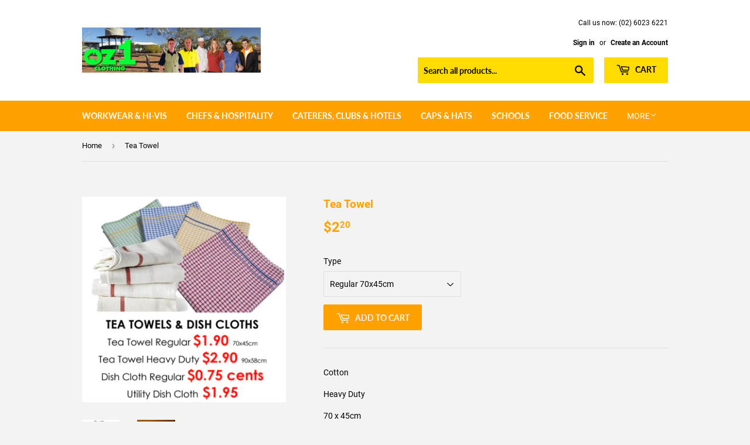

--- FILE ---
content_type: text/html; charset=utf-8
request_url: https://www.oz1.com.au/products/teatowel
body_size: 13909
content:
<!doctype html>
<!--[if lt IE 7]><html class="no-js lt-ie9 lt-ie8 lt-ie7" lang="en"> <![endif]-->
<!--[if IE 7]><html class="no-js lt-ie9 lt-ie8" lang="en"> <![endif]-->
<!--[if IE 8]><html class="no-js lt-ie9" lang="en"> <![endif]-->
<!--[if IE 9 ]><html class="ie9 no-js"> <![endif]-->
<!--[if (gt IE 9)|!(IE)]><!--> <html class="no-touch no-js"> <!--<![endif]-->
<head>
  <script>(function(H){H.className=H.className.replace(/\bno-js\b/,'js')})(document.documentElement)</script>
  <!-- Basic page needs ================================================== -->
  <meta charset="utf-8">
  <meta http-equiv="X-UA-Compatible" content="IE=edge,chrome=1">

  
  <link rel="shortcut icon" href="//www.oz1.com.au/cdn/shop/files/favicon_32x32.png?v=1613689045" type="image/png" />
  

  <!-- Title and description ================================================== -->
  <title>
  Tea Towel &ndash; Oz1 Clothing
  </title>

  
    <meta name="description" content="Cotton Heavy Duty 70 x 45cm Red/Blue Stripe">
  

  <!-- Product meta ================================================== -->
  <!-- /snippets/social-meta-tags.liquid -->




<meta property="og:site_name" content="Oz1 Clothing">
<meta property="og:url" content="https://www.oz1.com.au/products/teatowel">
<meta property="og:title" content="Tea Towel">
<meta property="og:type" content="product">
<meta property="og:description" content="Cotton Heavy Duty 70 x 45cm Red/Blue Stripe">

  <meta property="og:price:amount" content="0.85">
  <meta property="og:price:currency" content="AUD">

<meta property="og:image" content="http://www.oz1.com.au/cdn/shop/products/tea_1200x1200.png?v=1579354496"><meta property="og:image" content="http://www.oz1.com.au/cdn/shop/products/207_1200x1200.jpg?v=1579354496">
<meta property="og:image:secure_url" content="https://www.oz1.com.au/cdn/shop/products/tea_1200x1200.png?v=1579354496"><meta property="og:image:secure_url" content="https://www.oz1.com.au/cdn/shop/products/207_1200x1200.jpg?v=1579354496">


<meta name="twitter:card" content="summary_large_image">
<meta name="twitter:title" content="Tea Towel">
<meta name="twitter:description" content="Cotton Heavy Duty 70 x 45cm Red/Blue Stripe">


  <!-- Helpers ================================================== -->
  <link rel="canonical" href="https://www.oz1.com.au/products/teatowel">
  <meta name="viewport" content="width=device-width,initial-scale=1">

  <!-- CSS ================================================== -->
  <link href="//www.oz1.com.au/cdn/shop/t/4/assets/theme.scss.css?v=93553311221285734271736157580" rel="stylesheet" type="text/css" media="all" />

  <!-- Header hook for plugins ================================================== -->
  <script>window.performance && window.performance.mark && window.performance.mark('shopify.content_for_header.start');</script><meta id="shopify-digital-wallet" name="shopify-digital-wallet" content="/4635459699/digital_wallets/dialog">
<link rel="alternate" type="application/json+oembed" href="https://www.oz1.com.au/products/teatowel.oembed">
<script async="async" src="/checkouts/internal/preloads.js?locale=en-AU"></script>
<script id="shopify-features" type="application/json">{"accessToken":"54a85aa75a2a8394e2af06a91f7767ec","betas":["rich-media-storefront-analytics"],"domain":"www.oz1.com.au","predictiveSearch":true,"shopId":4635459699,"locale":"en"}</script>
<script>var Shopify = Shopify || {};
Shopify.shop = "oz1-clothing.myshopify.com";
Shopify.locale = "en";
Shopify.currency = {"active":"AUD","rate":"1.0"};
Shopify.country = "AU";
Shopify.theme = {"name":"Supply","id":20904706163,"schema_name":"Supply","schema_version":"5.0.0","theme_store_id":679,"role":"main"};
Shopify.theme.handle = "null";
Shopify.theme.style = {"id":null,"handle":null};
Shopify.cdnHost = "www.oz1.com.au/cdn";
Shopify.routes = Shopify.routes || {};
Shopify.routes.root = "/";</script>
<script type="module">!function(o){(o.Shopify=o.Shopify||{}).modules=!0}(window);</script>
<script>!function(o){function n(){var o=[];function n(){o.push(Array.prototype.slice.apply(arguments))}return n.q=o,n}var t=o.Shopify=o.Shopify||{};t.loadFeatures=n(),t.autoloadFeatures=n()}(window);</script>
<script id="shop-js-analytics" type="application/json">{"pageType":"product"}</script>
<script defer="defer" async type="module" src="//www.oz1.com.au/cdn/shopifycloud/shop-js/modules/v2/client.init-shop-cart-sync_BT-GjEfc.en.esm.js"></script>
<script defer="defer" async type="module" src="//www.oz1.com.au/cdn/shopifycloud/shop-js/modules/v2/chunk.common_D58fp_Oc.esm.js"></script>
<script defer="defer" async type="module" src="//www.oz1.com.au/cdn/shopifycloud/shop-js/modules/v2/chunk.modal_xMitdFEc.esm.js"></script>
<script type="module">
  await import("//www.oz1.com.au/cdn/shopifycloud/shop-js/modules/v2/client.init-shop-cart-sync_BT-GjEfc.en.esm.js");
await import("//www.oz1.com.au/cdn/shopifycloud/shop-js/modules/v2/chunk.common_D58fp_Oc.esm.js");
await import("//www.oz1.com.au/cdn/shopifycloud/shop-js/modules/v2/chunk.modal_xMitdFEc.esm.js");

  window.Shopify.SignInWithShop?.initShopCartSync?.({"fedCMEnabled":true,"windoidEnabled":true});

</script>
<script>(function() {
  var isLoaded = false;
  function asyncLoad() {
    if (isLoaded) return;
    isLoaded = true;
    var urls = ["https:\/\/cdn.hextom.com\/js\/quickannouncementbar.js?shop=oz1-clothing.myshopify.com"];
    for (var i = 0; i < urls.length; i++) {
      var s = document.createElement('script');
      s.type = 'text/javascript';
      s.async = true;
      s.src = urls[i];
      var x = document.getElementsByTagName('script')[0];
      x.parentNode.insertBefore(s, x);
    }
  };
  if(window.attachEvent) {
    window.attachEvent('onload', asyncLoad);
  } else {
    window.addEventListener('load', asyncLoad, false);
  }
})();</script>
<script id="__st">var __st={"a":4635459699,"offset":39600,"reqid":"0a6fa507-602c-460c-ab22-d81299f4fa38-1769080455","pageurl":"www.oz1.com.au\/products\/teatowel","u":"0cb021b84a8b","p":"product","rtyp":"product","rid":948641529971};</script>
<script>window.ShopifyPaypalV4VisibilityTracking = true;</script>
<script id="captcha-bootstrap">!function(){'use strict';const t='contact',e='account',n='new_comment',o=[[t,t],['blogs',n],['comments',n],[t,'customer']],c=[[e,'customer_login'],[e,'guest_login'],[e,'recover_customer_password'],[e,'create_customer']],r=t=>t.map((([t,e])=>`form[action*='/${t}']:not([data-nocaptcha='true']) input[name='form_type'][value='${e}']`)).join(','),a=t=>()=>t?[...document.querySelectorAll(t)].map((t=>t.form)):[];function s(){const t=[...o],e=r(t);return a(e)}const i='password',u='form_key',d=['recaptcha-v3-token','g-recaptcha-response','h-captcha-response',i],f=()=>{try{return window.sessionStorage}catch{return}},m='__shopify_v',_=t=>t.elements[u];function p(t,e,n=!1){try{const o=window.sessionStorage,c=JSON.parse(o.getItem(e)),{data:r}=function(t){const{data:e,action:n}=t;return t[m]||n?{data:e,action:n}:{data:t,action:n}}(c);for(const[e,n]of Object.entries(r))t.elements[e]&&(t.elements[e].value=n);n&&o.removeItem(e)}catch(o){console.error('form repopulation failed',{error:o})}}const l='form_type',E='cptcha';function T(t){t.dataset[E]=!0}const w=window,h=w.document,L='Shopify',v='ce_forms',y='captcha';let A=!1;((t,e)=>{const n=(g='f06e6c50-85a8-45c8-87d0-21a2b65856fe',I='https://cdn.shopify.com/shopifycloud/storefront-forms-hcaptcha/ce_storefront_forms_captcha_hcaptcha.v1.5.2.iife.js',D={infoText:'Protected by hCaptcha',privacyText:'Privacy',termsText:'Terms'},(t,e,n)=>{const o=w[L][v],c=o.bindForm;if(c)return c(t,g,e,D).then(n);var r;o.q.push([[t,g,e,D],n]),r=I,A||(h.body.append(Object.assign(h.createElement('script'),{id:'captcha-provider',async:!0,src:r})),A=!0)});var g,I,D;w[L]=w[L]||{},w[L][v]=w[L][v]||{},w[L][v].q=[],w[L][y]=w[L][y]||{},w[L][y].protect=function(t,e){n(t,void 0,e),T(t)},Object.freeze(w[L][y]),function(t,e,n,w,h,L){const[v,y,A,g]=function(t,e,n){const i=e?o:[],u=t?c:[],d=[...i,...u],f=r(d),m=r(i),_=r(d.filter((([t,e])=>n.includes(e))));return[a(f),a(m),a(_),s()]}(w,h,L),I=t=>{const e=t.target;return e instanceof HTMLFormElement?e:e&&e.form},D=t=>v().includes(t);t.addEventListener('submit',(t=>{const e=I(t);if(!e)return;const n=D(e)&&!e.dataset.hcaptchaBound&&!e.dataset.recaptchaBound,o=_(e),c=g().includes(e)&&(!o||!o.value);(n||c)&&t.preventDefault(),c&&!n&&(function(t){try{if(!f())return;!function(t){const e=f();if(!e)return;const n=_(t);if(!n)return;const o=n.value;o&&e.removeItem(o)}(t);const e=Array.from(Array(32),(()=>Math.random().toString(36)[2])).join('');!function(t,e){_(t)||t.append(Object.assign(document.createElement('input'),{type:'hidden',name:u})),t.elements[u].value=e}(t,e),function(t,e){const n=f();if(!n)return;const o=[...t.querySelectorAll(`input[type='${i}']`)].map((({name:t})=>t)),c=[...d,...o],r={};for(const[a,s]of new FormData(t).entries())c.includes(a)||(r[a]=s);n.setItem(e,JSON.stringify({[m]:1,action:t.action,data:r}))}(t,e)}catch(e){console.error('failed to persist form',e)}}(e),e.submit())}));const S=(t,e)=>{t&&!t.dataset[E]&&(n(t,e.some((e=>e===t))),T(t))};for(const o of['focusin','change'])t.addEventListener(o,(t=>{const e=I(t);D(e)&&S(e,y())}));const B=e.get('form_key'),M=e.get(l),P=B&&M;t.addEventListener('DOMContentLoaded',(()=>{const t=y();if(P)for(const e of t)e.elements[l].value===M&&p(e,B);[...new Set([...A(),...v().filter((t=>'true'===t.dataset.shopifyCaptcha))])].forEach((e=>S(e,t)))}))}(h,new URLSearchParams(w.location.search),n,t,e,['guest_login'])})(!0,!0)}();</script>
<script integrity="sha256-4kQ18oKyAcykRKYeNunJcIwy7WH5gtpwJnB7kiuLZ1E=" data-source-attribution="shopify.loadfeatures" defer="defer" src="//www.oz1.com.au/cdn/shopifycloud/storefront/assets/storefront/load_feature-a0a9edcb.js" crossorigin="anonymous"></script>
<script data-source-attribution="shopify.dynamic_checkout.dynamic.init">var Shopify=Shopify||{};Shopify.PaymentButton=Shopify.PaymentButton||{isStorefrontPortableWallets:!0,init:function(){window.Shopify.PaymentButton.init=function(){};var t=document.createElement("script");t.src="https://www.oz1.com.au/cdn/shopifycloud/portable-wallets/latest/portable-wallets.en.js",t.type="module",document.head.appendChild(t)}};
</script>
<script data-source-attribution="shopify.dynamic_checkout.buyer_consent">
  function portableWalletsHideBuyerConsent(e){var t=document.getElementById("shopify-buyer-consent"),n=document.getElementById("shopify-subscription-policy-button");t&&n&&(t.classList.add("hidden"),t.setAttribute("aria-hidden","true"),n.removeEventListener("click",e))}function portableWalletsShowBuyerConsent(e){var t=document.getElementById("shopify-buyer-consent"),n=document.getElementById("shopify-subscription-policy-button");t&&n&&(t.classList.remove("hidden"),t.removeAttribute("aria-hidden"),n.addEventListener("click",e))}window.Shopify?.PaymentButton&&(window.Shopify.PaymentButton.hideBuyerConsent=portableWalletsHideBuyerConsent,window.Shopify.PaymentButton.showBuyerConsent=portableWalletsShowBuyerConsent);
</script>
<script data-source-attribution="shopify.dynamic_checkout.cart.bootstrap">document.addEventListener("DOMContentLoaded",(function(){function t(){return document.querySelector("shopify-accelerated-checkout-cart, shopify-accelerated-checkout")}if(t())Shopify.PaymentButton.init();else{new MutationObserver((function(e,n){t()&&(Shopify.PaymentButton.init(),n.disconnect())})).observe(document.body,{childList:!0,subtree:!0})}}));
</script>

<script>window.performance && window.performance.mark && window.performance.mark('shopify.content_for_header.end');</script>

  

<!--[if lt IE 9]>
<script src="//cdnjs.cloudflare.com/ajax/libs/html5shiv/3.7.2/html5shiv.min.js" type="text/javascript"></script>
<![endif]-->
<!--[if (lte IE 9) ]><script src="//www.oz1.com.au/cdn/shop/t/4/assets/match-media.min.js?v=56" type="text/javascript"></script><![endif]-->


  
  

  <script src="//www.oz1.com.au/cdn/shop/t/4/assets/jquery-2.2.3.min.js?v=58211863146907186831528794793" type="text/javascript"></script>

  <!--[if (gt IE 9)|!(IE)]><!--><script src="//www.oz1.com.au/cdn/shop/t/4/assets/lazysizes.min.js?v=8147953233334221341528794793" async="async"></script><!--<![endif]-->
  <!--[if lte IE 9]><script src="//www.oz1.com.au/cdn/shop/t/4/assets/lazysizes.min.js?v=8147953233334221341528794793"></script><![endif]-->

  <!--[if (gt IE 9)|!(IE)]><!--><script src="//www.oz1.com.au/cdn/shop/t/4/assets/vendor.js?v=139556961657742901381528794794" defer="defer"></script><!--<![endif]-->
  <!--[if lte IE 9]><script src="//www.oz1.com.au/cdn/shop/t/4/assets/vendor.js?v=139556961657742901381528794794"></script><![endif]-->

  <!--[if (gt IE 9)|!(IE)]><!--><script src="//www.oz1.com.au/cdn/shop/t/4/assets/theme.js?v=43812549650381243581528803475" defer="defer"></script><!--<![endif]-->
  <!--[if lte IE 9]><script src="//www.oz1.com.au/cdn/shop/t/4/assets/theme.js?v=43812549650381243581528803475"></script><![endif]-->


<link href="https://monorail-edge.shopifysvc.com" rel="dns-prefetch">
<script>(function(){if ("sendBeacon" in navigator && "performance" in window) {try {var session_token_from_headers = performance.getEntriesByType('navigation')[0].serverTiming.find(x => x.name == '_s').description;} catch {var session_token_from_headers = undefined;}var session_cookie_matches = document.cookie.match(/_shopify_s=([^;]*)/);var session_token_from_cookie = session_cookie_matches && session_cookie_matches.length === 2 ? session_cookie_matches[1] : "";var session_token = session_token_from_headers || session_token_from_cookie || "";function handle_abandonment_event(e) {var entries = performance.getEntries().filter(function(entry) {return /monorail-edge.shopifysvc.com/.test(entry.name);});if (!window.abandonment_tracked && entries.length === 0) {window.abandonment_tracked = true;var currentMs = Date.now();var navigation_start = performance.timing.navigationStart;var payload = {shop_id: 4635459699,url: window.location.href,navigation_start,duration: currentMs - navigation_start,session_token,page_type: "product"};window.navigator.sendBeacon("https://monorail-edge.shopifysvc.com/v1/produce", JSON.stringify({schema_id: "online_store_buyer_site_abandonment/1.1",payload: payload,metadata: {event_created_at_ms: currentMs,event_sent_at_ms: currentMs}}));}}window.addEventListener('pagehide', handle_abandonment_event);}}());</script>
<script id="web-pixels-manager-setup">(function e(e,d,r,n,o){if(void 0===o&&(o={}),!Boolean(null===(a=null===(i=window.Shopify)||void 0===i?void 0:i.analytics)||void 0===a?void 0:a.replayQueue)){var i,a;window.Shopify=window.Shopify||{};var t=window.Shopify;t.analytics=t.analytics||{};var s=t.analytics;s.replayQueue=[],s.publish=function(e,d,r){return s.replayQueue.push([e,d,r]),!0};try{self.performance.mark("wpm:start")}catch(e){}var l=function(){var e={modern:/Edge?\/(1{2}[4-9]|1[2-9]\d|[2-9]\d{2}|\d{4,})\.\d+(\.\d+|)|Firefox\/(1{2}[4-9]|1[2-9]\d|[2-9]\d{2}|\d{4,})\.\d+(\.\d+|)|Chrom(ium|e)\/(9{2}|\d{3,})\.\d+(\.\d+|)|(Maci|X1{2}).+ Version\/(15\.\d+|(1[6-9]|[2-9]\d|\d{3,})\.\d+)([,.]\d+|)( \(\w+\)|)( Mobile\/\w+|) Safari\/|Chrome.+OPR\/(9{2}|\d{3,})\.\d+\.\d+|(CPU[ +]OS|iPhone[ +]OS|CPU[ +]iPhone|CPU IPhone OS|CPU iPad OS)[ +]+(15[._]\d+|(1[6-9]|[2-9]\d|\d{3,})[._]\d+)([._]\d+|)|Android:?[ /-](13[3-9]|1[4-9]\d|[2-9]\d{2}|\d{4,})(\.\d+|)(\.\d+|)|Android.+Firefox\/(13[5-9]|1[4-9]\d|[2-9]\d{2}|\d{4,})\.\d+(\.\d+|)|Android.+Chrom(ium|e)\/(13[3-9]|1[4-9]\d|[2-9]\d{2}|\d{4,})\.\d+(\.\d+|)|SamsungBrowser\/([2-9]\d|\d{3,})\.\d+/,legacy:/Edge?\/(1[6-9]|[2-9]\d|\d{3,})\.\d+(\.\d+|)|Firefox\/(5[4-9]|[6-9]\d|\d{3,})\.\d+(\.\d+|)|Chrom(ium|e)\/(5[1-9]|[6-9]\d|\d{3,})\.\d+(\.\d+|)([\d.]+$|.*Safari\/(?![\d.]+ Edge\/[\d.]+$))|(Maci|X1{2}).+ Version\/(10\.\d+|(1[1-9]|[2-9]\d|\d{3,})\.\d+)([,.]\d+|)( \(\w+\)|)( Mobile\/\w+|) Safari\/|Chrome.+OPR\/(3[89]|[4-9]\d|\d{3,})\.\d+\.\d+|(CPU[ +]OS|iPhone[ +]OS|CPU[ +]iPhone|CPU IPhone OS|CPU iPad OS)[ +]+(10[._]\d+|(1[1-9]|[2-9]\d|\d{3,})[._]\d+)([._]\d+|)|Android:?[ /-](13[3-9]|1[4-9]\d|[2-9]\d{2}|\d{4,})(\.\d+|)(\.\d+|)|Mobile Safari.+OPR\/([89]\d|\d{3,})\.\d+\.\d+|Android.+Firefox\/(13[5-9]|1[4-9]\d|[2-9]\d{2}|\d{4,})\.\d+(\.\d+|)|Android.+Chrom(ium|e)\/(13[3-9]|1[4-9]\d|[2-9]\d{2}|\d{4,})\.\d+(\.\d+|)|Android.+(UC? ?Browser|UCWEB|U3)[ /]?(15\.([5-9]|\d{2,})|(1[6-9]|[2-9]\d|\d{3,})\.\d+)\.\d+|SamsungBrowser\/(5\.\d+|([6-9]|\d{2,})\.\d+)|Android.+MQ{2}Browser\/(14(\.(9|\d{2,})|)|(1[5-9]|[2-9]\d|\d{3,})(\.\d+|))(\.\d+|)|K[Aa][Ii]OS\/(3\.\d+|([4-9]|\d{2,})\.\d+)(\.\d+|)/},d=e.modern,r=e.legacy,n=navigator.userAgent;return n.match(d)?"modern":n.match(r)?"legacy":"unknown"}(),u="modern"===l?"modern":"legacy",c=(null!=n?n:{modern:"",legacy:""})[u],f=function(e){return[e.baseUrl,"/wpm","/b",e.hashVersion,"modern"===e.buildTarget?"m":"l",".js"].join("")}({baseUrl:d,hashVersion:r,buildTarget:u}),m=function(e){var d=e.version,r=e.bundleTarget,n=e.surface,o=e.pageUrl,i=e.monorailEndpoint;return{emit:function(e){var a=e.status,t=e.errorMsg,s=(new Date).getTime(),l=JSON.stringify({metadata:{event_sent_at_ms:s},events:[{schema_id:"web_pixels_manager_load/3.1",payload:{version:d,bundle_target:r,page_url:o,status:a,surface:n,error_msg:t},metadata:{event_created_at_ms:s}}]});if(!i)return console&&console.warn&&console.warn("[Web Pixels Manager] No Monorail endpoint provided, skipping logging."),!1;try{return self.navigator.sendBeacon.bind(self.navigator)(i,l)}catch(e){}var u=new XMLHttpRequest;try{return u.open("POST",i,!0),u.setRequestHeader("Content-Type","text/plain"),u.send(l),!0}catch(e){return console&&console.warn&&console.warn("[Web Pixels Manager] Got an unhandled error while logging to Monorail."),!1}}}}({version:r,bundleTarget:l,surface:e.surface,pageUrl:self.location.href,monorailEndpoint:e.monorailEndpoint});try{o.browserTarget=l,function(e){var d=e.src,r=e.async,n=void 0===r||r,o=e.onload,i=e.onerror,a=e.sri,t=e.scriptDataAttributes,s=void 0===t?{}:t,l=document.createElement("script"),u=document.querySelector("head"),c=document.querySelector("body");if(l.async=n,l.src=d,a&&(l.integrity=a,l.crossOrigin="anonymous"),s)for(var f in s)if(Object.prototype.hasOwnProperty.call(s,f))try{l.dataset[f]=s[f]}catch(e){}if(o&&l.addEventListener("load",o),i&&l.addEventListener("error",i),u)u.appendChild(l);else{if(!c)throw new Error("Did not find a head or body element to append the script");c.appendChild(l)}}({src:f,async:!0,onload:function(){if(!function(){var e,d;return Boolean(null===(d=null===(e=window.Shopify)||void 0===e?void 0:e.analytics)||void 0===d?void 0:d.initialized)}()){var d=window.webPixelsManager.init(e)||void 0;if(d){var r=window.Shopify.analytics;r.replayQueue.forEach((function(e){var r=e[0],n=e[1],o=e[2];d.publishCustomEvent(r,n,o)})),r.replayQueue=[],r.publish=d.publishCustomEvent,r.visitor=d.visitor,r.initialized=!0}}},onerror:function(){return m.emit({status:"failed",errorMsg:"".concat(f," has failed to load")})},sri:function(e){var d=/^sha384-[A-Za-z0-9+/=]+$/;return"string"==typeof e&&d.test(e)}(c)?c:"",scriptDataAttributes:o}),m.emit({status:"loading"})}catch(e){m.emit({status:"failed",errorMsg:(null==e?void 0:e.message)||"Unknown error"})}}})({shopId: 4635459699,storefrontBaseUrl: "https://www.oz1.com.au",extensionsBaseUrl: "https://extensions.shopifycdn.com/cdn/shopifycloud/web-pixels-manager",monorailEndpoint: "https://monorail-edge.shopifysvc.com/unstable/produce_batch",surface: "storefront-renderer",enabledBetaFlags: ["2dca8a86"],webPixelsConfigList: [{"id":"shopify-app-pixel","configuration":"{}","eventPayloadVersion":"v1","runtimeContext":"STRICT","scriptVersion":"0450","apiClientId":"shopify-pixel","type":"APP","privacyPurposes":["ANALYTICS","MARKETING"]},{"id":"shopify-custom-pixel","eventPayloadVersion":"v1","runtimeContext":"LAX","scriptVersion":"0450","apiClientId":"shopify-pixel","type":"CUSTOM","privacyPurposes":["ANALYTICS","MARKETING"]}],isMerchantRequest: false,initData: {"shop":{"name":"Oz1 Clothing","paymentSettings":{"currencyCode":"AUD"},"myshopifyDomain":"oz1-clothing.myshopify.com","countryCode":"AU","storefrontUrl":"https:\/\/www.oz1.com.au"},"customer":null,"cart":null,"checkout":null,"productVariants":[{"price":{"amount":2.2,"currencyCode":"AUD"},"product":{"title":"Tea Towel","vendor":"Oz1 Clothing","id":"948641529971","untranslatedTitle":"Tea Towel","url":"\/products\/teatowel","type":""},"id":"31366353584217","image":{"src":"\/\/www.oz1.com.au\/cdn\/shop\/products\/tea.png?v=1579354496"},"sku":"","title":"Regular 70x45cm","untranslatedTitle":"Regular 70x45cm"},{"price":{"amount":2.9,"currencyCode":"AUD"},"product":{"title":"Tea Towel","vendor":"Oz1 Clothing","id":"948641529971","untranslatedTitle":"Tea Towel","url":"\/products\/teatowel","type":""},"id":"31366353616985","image":{"src":"\/\/www.oz1.com.au\/cdn\/shop\/products\/tea.png?v=1579354496"},"sku":"","title":"Heavy Duty 90x58cm","untranslatedTitle":"Heavy Duty 90x58cm"},{"price":{"amount":0.85,"currencyCode":"AUD"},"product":{"title":"Tea Towel","vendor":"Oz1 Clothing","id":"948641529971","untranslatedTitle":"Tea Towel","url":"\/products\/teatowel","type":""},"id":"31366353649753","image":{"src":"\/\/www.oz1.com.au\/cdn\/shop\/products\/tea.png?v=1579354496"},"sku":"","title":"Dish Cloth Regular","untranslatedTitle":"Dish Cloth Regular"},{"price":{"amount":1.95,"currencyCode":"AUD"},"product":{"title":"Tea Towel","vendor":"Oz1 Clothing","id":"948641529971","untranslatedTitle":"Tea Towel","url":"\/products\/teatowel","type":""},"id":"31366353682521","image":{"src":"\/\/www.oz1.com.au\/cdn\/shop\/products\/tea.png?v=1579354496"},"sku":"","title":"Utility Dish Cloth","untranslatedTitle":"Utility Dish Cloth"}],"purchasingCompany":null},},"https://www.oz1.com.au/cdn","fcfee988w5aeb613cpc8e4bc33m6693e112",{"modern":"","legacy":""},{"shopId":"4635459699","storefrontBaseUrl":"https:\/\/www.oz1.com.au","extensionBaseUrl":"https:\/\/extensions.shopifycdn.com\/cdn\/shopifycloud\/web-pixels-manager","surface":"storefront-renderer","enabledBetaFlags":"[\"2dca8a86\"]","isMerchantRequest":"false","hashVersion":"fcfee988w5aeb613cpc8e4bc33m6693e112","publish":"custom","events":"[[\"page_viewed\",{}],[\"product_viewed\",{\"productVariant\":{\"price\":{\"amount\":2.2,\"currencyCode\":\"AUD\"},\"product\":{\"title\":\"Tea Towel\",\"vendor\":\"Oz1 Clothing\",\"id\":\"948641529971\",\"untranslatedTitle\":\"Tea Towel\",\"url\":\"\/products\/teatowel\",\"type\":\"\"},\"id\":\"31366353584217\",\"image\":{\"src\":\"\/\/www.oz1.com.au\/cdn\/shop\/products\/tea.png?v=1579354496\"},\"sku\":\"\",\"title\":\"Regular 70x45cm\",\"untranslatedTitle\":\"Regular 70x45cm\"}}]]"});</script><script>
  window.ShopifyAnalytics = window.ShopifyAnalytics || {};
  window.ShopifyAnalytics.meta = window.ShopifyAnalytics.meta || {};
  window.ShopifyAnalytics.meta.currency = 'AUD';
  var meta = {"product":{"id":948641529971,"gid":"gid:\/\/shopify\/Product\/948641529971","vendor":"Oz1 Clothing","type":"","handle":"teatowel","variants":[{"id":31366353584217,"price":220,"name":"Tea Towel - Regular 70x45cm","public_title":"Regular 70x45cm","sku":""},{"id":31366353616985,"price":290,"name":"Tea Towel - Heavy Duty 90x58cm","public_title":"Heavy Duty 90x58cm","sku":""},{"id":31366353649753,"price":85,"name":"Tea Towel - Dish Cloth Regular","public_title":"Dish Cloth Regular","sku":""},{"id":31366353682521,"price":195,"name":"Tea Towel - Utility Dish Cloth","public_title":"Utility Dish Cloth","sku":""}],"remote":false},"page":{"pageType":"product","resourceType":"product","resourceId":948641529971,"requestId":"0a6fa507-602c-460c-ab22-d81299f4fa38-1769080455"}};
  for (var attr in meta) {
    window.ShopifyAnalytics.meta[attr] = meta[attr];
  }
</script>
<script class="analytics">
  (function () {
    var customDocumentWrite = function(content) {
      var jquery = null;

      if (window.jQuery) {
        jquery = window.jQuery;
      } else if (window.Checkout && window.Checkout.$) {
        jquery = window.Checkout.$;
      }

      if (jquery) {
        jquery('body').append(content);
      }
    };

    var hasLoggedConversion = function(token) {
      if (token) {
        return document.cookie.indexOf('loggedConversion=' + token) !== -1;
      }
      return false;
    }

    var setCookieIfConversion = function(token) {
      if (token) {
        var twoMonthsFromNow = new Date(Date.now());
        twoMonthsFromNow.setMonth(twoMonthsFromNow.getMonth() + 2);

        document.cookie = 'loggedConversion=' + token + '; expires=' + twoMonthsFromNow;
      }
    }

    var trekkie = window.ShopifyAnalytics.lib = window.trekkie = window.trekkie || [];
    if (trekkie.integrations) {
      return;
    }
    trekkie.methods = [
      'identify',
      'page',
      'ready',
      'track',
      'trackForm',
      'trackLink'
    ];
    trekkie.factory = function(method) {
      return function() {
        var args = Array.prototype.slice.call(arguments);
        args.unshift(method);
        trekkie.push(args);
        return trekkie;
      };
    };
    for (var i = 0; i < trekkie.methods.length; i++) {
      var key = trekkie.methods[i];
      trekkie[key] = trekkie.factory(key);
    }
    trekkie.load = function(config) {
      trekkie.config = config || {};
      trekkie.config.initialDocumentCookie = document.cookie;
      var first = document.getElementsByTagName('script')[0];
      var script = document.createElement('script');
      script.type = 'text/javascript';
      script.onerror = function(e) {
        var scriptFallback = document.createElement('script');
        scriptFallback.type = 'text/javascript';
        scriptFallback.onerror = function(error) {
                var Monorail = {
      produce: function produce(monorailDomain, schemaId, payload) {
        var currentMs = new Date().getTime();
        var event = {
          schema_id: schemaId,
          payload: payload,
          metadata: {
            event_created_at_ms: currentMs,
            event_sent_at_ms: currentMs
          }
        };
        return Monorail.sendRequest("https://" + monorailDomain + "/v1/produce", JSON.stringify(event));
      },
      sendRequest: function sendRequest(endpointUrl, payload) {
        // Try the sendBeacon API
        if (window && window.navigator && typeof window.navigator.sendBeacon === 'function' && typeof window.Blob === 'function' && !Monorail.isIos12()) {
          var blobData = new window.Blob([payload], {
            type: 'text/plain'
          });

          if (window.navigator.sendBeacon(endpointUrl, blobData)) {
            return true;
          } // sendBeacon was not successful

        } // XHR beacon

        var xhr = new XMLHttpRequest();

        try {
          xhr.open('POST', endpointUrl);
          xhr.setRequestHeader('Content-Type', 'text/plain');
          xhr.send(payload);
        } catch (e) {
          console.log(e);
        }

        return false;
      },
      isIos12: function isIos12() {
        return window.navigator.userAgent.lastIndexOf('iPhone; CPU iPhone OS 12_') !== -1 || window.navigator.userAgent.lastIndexOf('iPad; CPU OS 12_') !== -1;
      }
    };
    Monorail.produce('monorail-edge.shopifysvc.com',
      'trekkie_storefront_load_errors/1.1',
      {shop_id: 4635459699,
      theme_id: 20904706163,
      app_name: "storefront",
      context_url: window.location.href,
      source_url: "//www.oz1.com.au/cdn/s/trekkie.storefront.1bbfab421998800ff09850b62e84b8915387986d.min.js"});

        };
        scriptFallback.async = true;
        scriptFallback.src = '//www.oz1.com.au/cdn/s/trekkie.storefront.1bbfab421998800ff09850b62e84b8915387986d.min.js';
        first.parentNode.insertBefore(scriptFallback, first);
      };
      script.async = true;
      script.src = '//www.oz1.com.au/cdn/s/trekkie.storefront.1bbfab421998800ff09850b62e84b8915387986d.min.js';
      first.parentNode.insertBefore(script, first);
    };
    trekkie.load(
      {"Trekkie":{"appName":"storefront","development":false,"defaultAttributes":{"shopId":4635459699,"isMerchantRequest":null,"themeId":20904706163,"themeCityHash":"3375594614637941339","contentLanguage":"en","currency":"AUD","eventMetadataId":"72defdaf-47cd-453c-915d-2c8df2a22167"},"isServerSideCookieWritingEnabled":true,"monorailRegion":"shop_domain","enabledBetaFlags":["65f19447"]},"Session Attribution":{},"S2S":{"facebookCapiEnabled":false,"source":"trekkie-storefront-renderer","apiClientId":580111}}
    );

    var loaded = false;
    trekkie.ready(function() {
      if (loaded) return;
      loaded = true;

      window.ShopifyAnalytics.lib = window.trekkie;

      var originalDocumentWrite = document.write;
      document.write = customDocumentWrite;
      try { window.ShopifyAnalytics.merchantGoogleAnalytics.call(this); } catch(error) {};
      document.write = originalDocumentWrite;

      window.ShopifyAnalytics.lib.page(null,{"pageType":"product","resourceType":"product","resourceId":948641529971,"requestId":"0a6fa507-602c-460c-ab22-d81299f4fa38-1769080455","shopifyEmitted":true});

      var match = window.location.pathname.match(/checkouts\/(.+)\/(thank_you|post_purchase)/)
      var token = match? match[1]: undefined;
      if (!hasLoggedConversion(token)) {
        setCookieIfConversion(token);
        window.ShopifyAnalytics.lib.track("Viewed Product",{"currency":"AUD","variantId":31366353584217,"productId":948641529971,"productGid":"gid:\/\/shopify\/Product\/948641529971","name":"Tea Towel - Regular 70x45cm","price":"2.20","sku":"","brand":"Oz1 Clothing","variant":"Regular 70x45cm","category":"","nonInteraction":true,"remote":false},undefined,undefined,{"shopifyEmitted":true});
      window.ShopifyAnalytics.lib.track("monorail:\/\/trekkie_storefront_viewed_product\/1.1",{"currency":"AUD","variantId":31366353584217,"productId":948641529971,"productGid":"gid:\/\/shopify\/Product\/948641529971","name":"Tea Towel - Regular 70x45cm","price":"2.20","sku":"","brand":"Oz1 Clothing","variant":"Regular 70x45cm","category":"","nonInteraction":true,"remote":false,"referer":"https:\/\/www.oz1.com.au\/products\/teatowel"});
      }
    });


        var eventsListenerScript = document.createElement('script');
        eventsListenerScript.async = true;
        eventsListenerScript.src = "//www.oz1.com.au/cdn/shopifycloud/storefront/assets/shop_events_listener-3da45d37.js";
        document.getElementsByTagName('head')[0].appendChild(eventsListenerScript);

})();</script>
<script
  defer
  src="https://www.oz1.com.au/cdn/shopifycloud/perf-kit/shopify-perf-kit-3.0.4.min.js"
  data-application="storefront-renderer"
  data-shop-id="4635459699"
  data-render-region="gcp-us-central1"
  data-page-type="product"
  data-theme-instance-id="20904706163"
  data-theme-name="Supply"
  data-theme-version="5.0.0"
  data-monorail-region="shop_domain"
  data-resource-timing-sampling-rate="10"
  data-shs="true"
  data-shs-beacon="true"
  data-shs-export-with-fetch="true"
  data-shs-logs-sample-rate="1"
  data-shs-beacon-endpoint="https://www.oz1.com.au/api/collect"
></script>
</head>

<body id="tea-towel" class="template-product" >

  <div id="shopify-section-header" class="shopify-section header-section"><header class="site-header" role="banner" data-section-id="header" data-section-type="header-section">
  <div class="wrapper">

    <div class="grid--full">
      <div class="grid-item large--one-half">
        
          <div class="h1 header-logo" itemscope itemtype="http://schema.org/Organization">
        
          
          

          <a href="/" itemprop="url">
            <div class="lazyload__image-wrapper no-js header-logo__image" style="max-width:305px;">
              <div style="padding-top:25.252525252525253%;">
                <img class="lazyload js"
                  data-src="//www.oz1.com.au/cdn/shop/files/oz1-clothing-logo-1479216464_{width}x.jpg?v=1613670709"
                  data-widths="[180, 360, 540, 720, 900, 1080, 1296, 1512, 1728, 2048]"
                  data-aspectratio="3.96"
                  data-sizes="auto"
                  alt="Oz1 Clothing"
                  style="width:305px;">
              </div>
            </div>
            <noscript>
              
              <img src="//www.oz1.com.au/cdn/shop/files/oz1-clothing-logo-1479216464_305x.jpg?v=1613670709"
                srcset="//www.oz1.com.au/cdn/shop/files/oz1-clothing-logo-1479216464_305x.jpg?v=1613670709 1x, //www.oz1.com.au/cdn/shop/files/oz1-clothing-logo-1479216464_305x@2x.jpg?v=1613670709 2x"
                alt="Oz1 Clothing"
                itemprop="logo"
                style="max-width:305px;">
            </noscript>
          </a>
          
        
          </div>
        
      </div>

      <div class="grid-item large--one-half text-center large--text-right">
        
          <div class="site-header--text-links">
            
              

                <p>Call us now: (02) 6023 6221</p>

              
            

            
              <span class="site-header--meta-links medium-down--hide">
                
                  <a href="/account/login" id="customer_login_link">Sign in</a>
                  <span class="site-header--spacer">or</span>
                  <a href="/account/register" id="customer_register_link">Create an Account</a>
                
              </span>
            
          </div>

          <br class="medium-down--hide">
        

        <form action="/search" method="get" class="search-bar" role="search">
  <input type="hidden" name="type" value="product">

  <input type="search" name="q" value="" placeholder="Search all products..." aria-label="Search all products...">
  <button type="submit" class="search-bar--submit icon-fallback-text">
    <span class="icon icon-search" aria-hidden="true"></span>
    <span class="fallback-text">Search</span>
  </button>
</form>


        <a href="/cart" class="header-cart-btn cart-toggle">
          <span class="icon icon-cart"></span>
          Cart <span class="cart-count cart-badge--desktop hidden-count">0</span>
        </a>
      </div>
    </div>

  </div>
</header>

<div id="mobileNavBar">
  <div class="display-table-cell">
    <button class="menu-toggle mobileNavBar-link" aria-controls="navBar" aria-expanded="false"><span class="icon icon-hamburger" aria-hidden="true"></span>Menu</button>
  </div>
  <div class="display-table-cell">
    <a href="/cart" class="cart-toggle mobileNavBar-link">
      <span class="icon icon-cart"></span>
      Cart <span class="cart-count hidden-count">0</span>
    </a>
  </div>
</div>

<nav class="nav-bar" id="navBar" role="navigation">
  <div class="wrapper">
    <form action="/search" method="get" class="search-bar" role="search">
  <input type="hidden" name="type" value="product">

  <input type="search" name="q" value="" placeholder="Search all products..." aria-label="Search all products...">
  <button type="submit" class="search-bar--submit icon-fallback-text">
    <span class="icon icon-search" aria-hidden="true"></span>
    <span class="fallback-text">Search</span>
  </button>
</form>

    <ul class="mobile-nav" id="MobileNav">
  
  <li class="large--hide">
    <a href="/">Home</a>
  </li>
  
  
    
      <li>
        <a
          href="/collections/workwear-hi-vis"
          class="mobile-nav--link"
          data-meganav-type="child"
          >
            Workwear &amp; Hi-Vis
        </a>
      </li>
    
  
    
      <li>
        <a
          href="/collections/chefs-hospitality"
          class="mobile-nav--link"
          data-meganav-type="child"
          >
            Chefs &amp; Hospitality
        </a>
      </li>
    
  
    
      <li>
        <a
          href="/collections/caterers-clubs-hotels"
          class="mobile-nav--link"
          data-meganav-type="child"
          >
            Caterers, Clubs &amp; Hotels
        </a>
      </li>
    
  
    
      <li>
        <a
          href="/collections/caps-hats"
          class="mobile-nav--link"
          data-meganav-type="child"
          >
            Caps &amp; Hats
        </a>
      </li>
    
  
    
      <li>
        <a
          href="/collections/schools"
          class="mobile-nav--link"
          data-meganav-type="child"
          >
            Schools
        </a>
      </li>
    
  
    
      <li>
        <a
          href="/collections/food-service"
          class="mobile-nav--link"
          data-meganav-type="child"
          >
            Food Service
        </a>
      </li>
    
  
    
      <li>
        <a
          href="/collections/leisure-casual-wear"
          class="mobile-nav--link"
          data-meganav-type="child"
          >
            Leisure &amp; Casual Wear
        </a>
      </li>
    
  

  
    
      <li class="customer-navlink large--hide"><a href="/account/login" id="customer_login_link">Sign in</a></li>
      <li class="customer-navlink large--hide"><a href="/account/register" id="customer_register_link">Create an Account</a></li>
    
  
</ul>

    <ul class="site-nav" id="AccessibleNav">
  
  <li class="large--hide">
    <a href="/">Home</a>
  </li>
  
  
    
      <li>
        <a
          href="/collections/workwear-hi-vis"
          class="site-nav--link"
          data-meganav-type="child"
          >
            Workwear &amp; Hi-Vis
        </a>
      </li>
    
  
    
      <li>
        <a
          href="/collections/chefs-hospitality"
          class="site-nav--link"
          data-meganav-type="child"
          >
            Chefs &amp; Hospitality
        </a>
      </li>
    
  
    
      <li>
        <a
          href="/collections/caterers-clubs-hotels"
          class="site-nav--link"
          data-meganav-type="child"
          >
            Caterers, Clubs &amp; Hotels
        </a>
      </li>
    
  
    
      <li>
        <a
          href="/collections/caps-hats"
          class="site-nav--link"
          data-meganav-type="child"
          >
            Caps &amp; Hats
        </a>
      </li>
    
  
    
      <li>
        <a
          href="/collections/schools"
          class="site-nav--link"
          data-meganav-type="child"
          >
            Schools
        </a>
      </li>
    
  
    
      <li>
        <a
          href="/collections/food-service"
          class="site-nav--link"
          data-meganav-type="child"
          >
            Food Service
        </a>
      </li>
    
  
    
      <li>
        <a
          href="/collections/leisure-casual-wear"
          class="site-nav--link"
          data-meganav-type="child"
          >
            Leisure &amp; Casual Wear
        </a>
      </li>
    
  

  
    
      <li class="customer-navlink large--hide"><a href="/account/login" id="customer_login_link">Sign in</a></li>
      <li class="customer-navlink large--hide"><a href="/account/register" id="customer_register_link">Create an Account</a></li>
    
  
</ul>
  </div>
</nav>


</div>

  <main class="wrapper main-content" role="main">

    

<div id="shopify-section-product-template" class="shopify-section product-template-section"><div id="ProductSection" data-section-id="product-template" data-section-type="product-template" data-zoom-toggle="zoom-in" data-zoom-enabled="false" data-related-enabled="" data-social-sharing="" data-show-compare-at-price="false" data-stock="false" data-incoming-transfer="false" data-ajax-cart-method="drawer">





<nav class="breadcrumb" role="navigation" aria-label="breadcrumbs">
  <a href="/" title="Back to the frontpage">Home</a>

  

    
    <span class="divider" aria-hidden="true">&rsaquo;</span>
    <span class="breadcrumb--truncate">Tea Towel</span>

  
</nav>








  <style>
    .selector-wrapper select, .product-variants select {
      margin-bottom: 13px;
    }
  </style>


<div class="grid" itemscope itemtype="http://schema.org/Product">
  <meta itemprop="url" content="https://www.oz1.com.au/products/teatowel">
  <meta itemprop="image" content="//www.oz1.com.au/cdn/shop/products/tea_grande.png?v=1579354496">

  <div class="grid-item large--two-fifths">
    <div class="grid">
      <div class="grid-item large--eleven-twelfths text-center">
        <div class="product-photo-container" id="productPhotoContainer-product-template">
          
          
<div id="productPhotoWrapper-product-template-13654314385497" class="lazyload__image-wrapper" data-image-id="13654314385497" style="max-width: 546px">
              <div class="no-js product__image-wrapper" style="padding-top:100.9157509157509%;">
                <img id=""
                  
                  src="//www.oz1.com.au/cdn/shop/products/tea_300x300.png?v=1579354496"
                  
                  class="lazyload no-js lazypreload"
                  data-src="//www.oz1.com.au/cdn/shop/products/tea_{width}x.png?v=1579354496"
                  data-widths="[180, 360, 540, 720, 900, 1080, 1296, 1512, 1728, 2048]"
                  data-aspectratio="0.9909255898366606"
                  data-sizes="auto"
                  alt="Tea Towel"
                  >
              </div>
            </div>
            
              <noscript>
                <img src="//www.oz1.com.au/cdn/shop/products/tea_580x.png?v=1579354496"
                  srcset="//www.oz1.com.au/cdn/shop/products/tea_580x.png?v=1579354496 1x, //www.oz1.com.au/cdn/shop/products/tea_580x@2x.png?v=1579354496 2x"
                  alt="Tea Towel" style="opacity:1;">
              </noscript>
            
          
<div id="productPhotoWrapper-product-template-3179964924019" class="lazyload__image-wrapper hide" data-image-id="3179964924019" style="max-width: 700px">
              <div class="no-js product__image-wrapper" style="padding-top:75.0263435194942%;">
                <img id=""
                  
                  class="lazyload no-js lazypreload"
                  data-src="//www.oz1.com.au/cdn/shop/products/207_{width}x.jpg?v=1579354496"
                  data-widths="[180, 360, 540, 720, 900, 1080, 1296, 1512, 1728, 2048]"
                  data-aspectratio="1.3328651685393258"
                  data-sizes="auto"
                  alt="Tea Towel"
                  >
              </div>
            </div>
            
          
        </div>

        
          <ul class="product-photo-thumbs grid-uniform" id="productThumbs-product-template">

            
              <li class="grid-item medium-down--one-quarter large--one-quarter">
                <a href="//www.oz1.com.au/cdn/shop/products/tea_1024x1024@2x.png?v=1579354496" class="product-photo-thumb product-photo-thumb-product-template" data-image-id="13654314385497">
                  <img src="//www.oz1.com.au/cdn/shop/products/tea_compact.png?v=1579354496" alt="Tea Towel">
                </a>
              </li>
            
              <li class="grid-item medium-down--one-quarter large--one-quarter">
                <a href="//www.oz1.com.au/cdn/shop/products/207_1024x1024@2x.jpg?v=1579354496" class="product-photo-thumb product-photo-thumb-product-template" data-image-id="3179964924019">
                  <img src="//www.oz1.com.au/cdn/shop/products/207_compact.jpg?v=1579354496" alt="Tea Towel">
                </a>
              </li>
            

          </ul>
        

      </div>
    </div>
  </div>

  <div class="grid-item large--three-fifths">

    <h1 class="h2" itemprop="name">Tea Towel</h1>

    

    <div itemprop="offers" itemscope itemtype="http://schema.org/Offer">

      

      <meta itemprop="priceCurrency" content="AUD">
      <meta itemprop="price" content="2.2">

      <ul class="inline-list product-meta">
        <li>
          <span id="productPrice-product-template" class="h1">
            





<small aria-hidden="true">$2<sup>20</sup></small>
<span class="visually-hidden">$2.20</span>

          </span>
        </li>
        
        <li>
          <span id="comparePrice-product-template" class="sale-tag large">
            
            
            





Save $-0.25



          </span>
        </li>
        
        
      </ul>

      <hr id="variantBreak" class="hr--clear hr--small">

      <link itemprop="availability" href="http://schema.org/InStock">

      
<form method="post" action="/cart/add" id="addToCartForm-product-template" accept-charset="UTF-8" class="addToCartForm
" enctype="multipart/form-data"><input type="hidden" name="form_type" value="product" /><input type="hidden" name="utf8" value="✓" />
        <select name="id" id="productSelect-product-template" class="product-variants product-variants-product-template">
          
            

              <option  selected="selected"  data-sku="" value="31366353584217">Regular 70x45cm - $2.20 AUD</option>

            
          
            

              <option  data-sku="" value="31366353616985">Heavy Duty 90x58cm - $2.90 AUD</option>

            
          
            

              <option  data-sku="" value="31366353649753">Dish Cloth Regular - $0.85 AUD</option>

            
          
            

              <option  data-sku="" value="31366353682521">Utility Dish Cloth - $1.95 AUD</option>

            
          
        </select>

        

        

        

        <div class="payment-buttons payment-buttons--small">
          <button type="submit" name="add" id="addToCart-product-template" class="btn btn--add-to-cart">
            <span class="icon icon-cart"></span>
            <span id="addToCartText-product-template">Add to Cart</span>
          </button>

          
        </div>
      <input type="hidden" name="product-id" value="948641529971" /><input type="hidden" name="section-id" value="product-template" /></form>

      <hr class="">
    </div>

    <div class="product-description rte" itemprop="description">
      <p>Cotton</p>
<p>Heavy Duty</p>
<p>70 x 45cm</p>
<p>Red/Blue Stripe</p>
    </div>

    
      



<div class="social-sharing is-normal" data-permalink="https://www.oz1.com.au/products/teatowel">

  
    <a target="_blank" href="//www.facebook.com/sharer.php?u=https://www.oz1.com.au/products/teatowel" class="share-facebook" title="Share on Facebook">
      <span class="icon icon-facebook" aria-hidden="true"></span>
      <span class="share-title" aria-hidden="true">Share</span>
      <span class="visually-hidden">Share on Facebook</span>
    </a>
  

  
    <a target="_blank" href="//twitter.com/share?text=Tea%20Towel&amp;url=https://www.oz1.com.au/products/teatowel&amp;source=webclient" class="share-twitter" title="Tweet on Twitter">
      <span class="icon icon-twitter" aria-hidden="true"></span>
      <span class="share-title" aria-hidden="true">Tweet</span>
      <span class="visually-hidden">Tweet on Twitter</span>
    </a>
  

  

    
      <a target="_blank" href="//pinterest.com/pin/create/button/?url=https://www.oz1.com.au/products/teatowel&amp;media=http://www.oz1.com.au/cdn/shop/products/tea_1024x1024.png?v=1579354496&amp;description=Tea%20Towel" class="share-pinterest" title="Pin on Pinterest">
        <span class="icon icon-pinterest" aria-hidden="true"></span>
        <span class="share-title" aria-hidden="true">Pin it</span>
        <span class="visually-hidden">Pin on Pinterest</span>
      </a>
    

  

</div>

    

  </div>
</div>






  <script type="application/json" id="ProductJson-product-template">
    {"id":948641529971,"title":"Tea Towel","handle":"teatowel","description":"\u003cp\u003eCotton\u003c\/p\u003e\n\u003cp\u003eHeavy Duty\u003c\/p\u003e\n\u003cp\u003e70 x 45cm\u003c\/p\u003e\n\u003cp\u003eRed\/Blue Stripe\u003c\/p\u003e","published_at":"2018-06-11T20:53:01+10:00","created_at":"2018-06-11T20:53:59+10:00","vendor":"Oz1 Clothing","type":"","tags":[],"price":85,"price_min":85,"price_max":290,"available":true,"price_varies":true,"compare_at_price":195,"compare_at_price_min":195,"compare_at_price_max":195,"compare_at_price_varies":false,"variants":[{"id":31366353584217,"title":"Regular 70x45cm","option1":"Regular 70x45cm","option2":null,"option3":null,"sku":"","requires_shipping":true,"taxable":false,"featured_image":null,"available":true,"name":"Tea Towel - Regular 70x45cm","public_title":"Regular 70x45cm","options":["Regular 70x45cm"],"price":220,"weight":0,"compare_at_price":195,"inventory_management":null,"barcode":"","requires_selling_plan":false,"selling_plan_allocations":[]},{"id":31366353616985,"title":"Heavy Duty 90x58cm","option1":"Heavy Duty 90x58cm","option2":null,"option3":null,"sku":"","requires_shipping":true,"taxable":false,"featured_image":null,"available":true,"name":"Tea Towel - Heavy Duty 90x58cm","public_title":"Heavy Duty 90x58cm","options":["Heavy Duty 90x58cm"],"price":290,"weight":0,"compare_at_price":null,"inventory_management":null,"barcode":"","requires_selling_plan":false,"selling_plan_allocations":[]},{"id":31366353649753,"title":"Dish Cloth Regular","option1":"Dish Cloth Regular","option2":null,"option3":null,"sku":"","requires_shipping":true,"taxable":false,"featured_image":null,"available":true,"name":"Tea Towel - Dish Cloth Regular","public_title":"Dish Cloth Regular","options":["Dish Cloth Regular"],"price":85,"weight":0,"compare_at_price":null,"inventory_management":null,"barcode":"","requires_selling_plan":false,"selling_plan_allocations":[]},{"id":31366353682521,"title":"Utility Dish Cloth","option1":"Utility Dish Cloth","option2":null,"option3":null,"sku":"","requires_shipping":true,"taxable":false,"featured_image":null,"available":true,"name":"Tea Towel - Utility Dish Cloth","public_title":"Utility Dish Cloth","options":["Utility Dish Cloth"],"price":195,"weight":0,"compare_at_price":null,"inventory_management":null,"barcode":"","requires_selling_plan":false,"selling_plan_allocations":[]}],"images":["\/\/www.oz1.com.au\/cdn\/shop\/products\/tea.png?v=1579354496","\/\/www.oz1.com.au\/cdn\/shop\/products\/207.jpg?v=1579354496"],"featured_image":"\/\/www.oz1.com.au\/cdn\/shop\/products\/tea.png?v=1579354496","options":["Type"],"media":[{"alt":null,"id":5825406894169,"position":1,"preview_image":{"aspect_ratio":0.991,"height":551,"width":546,"src":"\/\/www.oz1.com.au\/cdn\/shop\/products\/tea.png?v=1579354496"},"aspect_ratio":0.991,"height":551,"media_type":"image","src":"\/\/www.oz1.com.au\/cdn\/shop\/products\/tea.png?v=1579354496","width":546},{"alt":null,"id":428851855475,"position":2,"preview_image":{"aspect_ratio":1.333,"height":712,"width":949,"src":"\/\/www.oz1.com.au\/cdn\/shop\/products\/207.jpg?v=1579354496"},"aspect_ratio":1.333,"height":712,"media_type":"image","src":"\/\/www.oz1.com.au\/cdn\/shop\/products\/207.jpg?v=1579354496","width":949}],"requires_selling_plan":false,"selling_plan_groups":[],"content":"\u003cp\u003eCotton\u003c\/p\u003e\n\u003cp\u003eHeavy Duty\u003c\/p\u003e\n\u003cp\u003e70 x 45cm\u003c\/p\u003e\n\u003cp\u003eRed\/Blue Stripe\u003c\/p\u003e"}
  </script>
  

</div>


</div>

  </main>

  <div id="shopify-section-footer" class="shopify-section footer-section">

<footer class="site-footer small--text-center" role="contentinfo">
  <div class="wrapper">

    <div class="grid">

    

      


    <div class="grid-item small--one-whole two-twelfths">
      
        <h3>Quick links</h3>
      

      
        <ul>
          
            <li><a href="/search">Search</a></li>
          
            <li><a href="/pages/abouts-us">About Us</a></li>
          
            <li><a href="/pages/contact-us">Contact Us</a></li>
          
            <li><a href="/pages/accepted-payment-methods">Accepted Payment Methods</a></li>
          
            <li><a href="/pages/embroidery-printing">Embroidery & Printing</a></li>
          
            <li><a href="/pages/our-suppliers">Our Suppliers</a></li>
          
        </ul>

        
      </div>
    

      


    <div class="grid-item small--one-whole one-half">
      
        <h3>Store Information</h3>
      

      

            
              <p>Oz1 Clothing, P.O Box 435, Brunswick VIC 205</p><p>Call us now: (02) 6023 6221</p><p>Email: <a href="mailto:%73%61%6c%65%73@%6f%7a%31.%63%6f%6d.%61%75">sales@oz1.com.au</a></p>
            


        
      </div>
    

      


    <div class="grid-item small--one-whole one-third">
      
        <h3>Newsletter</h3>
      

      
          <div class="site-footer__newsletter-subtext">
            
              <p>Promotions, new products and sales. Directly to your inbox.</p>
            
          </div>
          <div class="form-vertical">
  <form method="post" action="/contact#contact_form" id="contact_form" accept-charset="UTF-8" class="contact-form"><input type="hidden" name="form_type" value="customer" /><input type="hidden" name="utf8" value="✓" />
    
    
      <input type="hidden" name="contact[tags]" value="newsletter">
      <div class="input-group">
        <label for="Email" class="visually-hidden">Email</label>
        <input type="email" value="" placeholder="Email Address" name="contact[email]" id="Email" class="input-group-field" aria-label="Email Address" autocorrect="off" autocapitalize="off">
        <span class="input-group-btn">
          <button type="submit" class="btn-secondary btn--small" name="commit" id="subscribe">Sign Up</button>
        </span>
      </div>
    
  </form>
</div>

        
      </div>
    

  </div>

  
  <hr class="hr--small">
  

    <div class="grid">
    
      
      <div class="grid-item one-whole text-center">
          <ul class="inline-list social-icons">
             
             
               <li>
                 <a class="icon-fallback-text" href="https://www.facebook.com/pages/Oz1-Clothing/140404482691126?fref=ts" title="Oz1 Clothing on Facebook">
                   <span class="icon icon-facebook" aria-hidden="true"></span>
                   <span class="fallback-text">Facebook</span>
                 </a>
               </li>
             
             
             
             
             
             
             
             
             
           </ul>
        </div>
      
      </div>
      <hr class="hr--small">
      <div class="grid">
      <div class="grid-item">
          <ul class="legal-links inline-list">
              <li>
                &copy; 2026 <a href="/" title="">Oz1 Clothing</a>
              </li>
              <li>
                <a target="_blank" rel="nofollow" href="https://www.shopify.com?utm_campaign=poweredby&amp;utm_medium=shopify&amp;utm_source=onlinestore">Powered by Shopify</a>
              </li>
          </ul>
      </div>

      

    </div>

  </div>

</footer>


</div>

  <script>

  var moneyFormat = '${{amount}}';

  var theme = {
    strings:{
      product:{
        unavailable: "Unavailable",
        will_be_in_stock_after:"Will be in stock after [date]",
        only_left:"Only 1 left!"
      },
      navigation:{
        more_link: "More"
      },
      map:{
        addressError: "Error looking up that address",
        addressNoResults: "No results for that address",
        addressQueryLimit: "You have exceeded the Google API usage limit. Consider upgrading to a \u003ca href=\"https:\/\/developers.google.com\/maps\/premium\/usage-limits\"\u003ePremium Plan\u003c\/a\u003e.",
        authError: "There was a problem authenticating your Google Maps API Key."
      }
    },
    settings:{
      cartType: "drawer"
    }
  }
  </script>



  
  <script id="cartTemplate" type="text/template">
  
    <form action="/cart" method="post" class="cart-form" novalidate>
      <div class="ajaxifyCart--products">
        {{#items}}
        <div class="ajaxifyCart--product">
          <div class="ajaxifyCart--row" data-line="{{line}}">
            <div class="grid">
              <div class="grid-item large--two-thirds">
                <div class="grid">
                  <div class="grid-item one-quarter">
                    <a href="{{url}}" class="ajaxCart--product-image"><img src="{{img}}" alt=""></a>
                  </div>
                  <div class="grid-item three-quarters">
                    <a href="{{url}}" class="h4">{{name}}</a>
                    <p>{{variation}}</p>
                  </div>
                </div>
              </div>
              <div class="grid-item large--one-third">
                <div class="grid">
                  <div class="grid-item one-third">
                    <div class="ajaxifyCart--qty">
                      <input type="text" name="updates[]" class="ajaxifyCart--num" value="{{itemQty}}" min="0" data-line="{{line}}" aria-label="quantity" pattern="[0-9]*">
                      <span class="ajaxifyCart--qty-adjuster ajaxifyCart--add" data-line="{{line}}" data-qty="{{itemAdd}}">+</span>
                      <span class="ajaxifyCart--qty-adjuster ajaxifyCart--minus" data-line="{{line}}" data-qty="{{itemMinus}}">-</span>
                    </div>
                  </div>
                  <div class="grid-item one-third text-center">
                    <p>{{price}}</p>
                  </div>
                  <div class="grid-item one-third text-right">
                    <p>
                      <small><a href="/cart/change?line={{line}}&amp;quantity=0" class="ajaxifyCart--remove" data-line="{{line}}">Remove</a></small>
                    </p>
                  </div>
                </div>
              </div>
            </div>
          </div>
        </div>
        {{/items}}
      </div>
      <div class="ajaxifyCart--row text-right medium-down--text-center">
        <span class="h3">Subtotal {{totalPrice}}</span>
        <input type="submit" class="{{btnClass}}" name="checkout" value="Checkout">
      </div>
    </form>
  
  </script>
  <script id="drawerTemplate" type="text/template">
  
    <div id="ajaxifyDrawer" class="ajaxify-drawer">
      <div id="ajaxifyCart" class="ajaxifyCart--content {{wrapperClass}}"></div>
    </div>
    <div class="ajaxifyDrawer-caret"><span></span></div>
  
  </script>
  <script id="modalTemplate" type="text/template">
  
    <div id="ajaxifyModal" class="ajaxify-modal">
      <div id="ajaxifyCart" class="ajaxifyCart--content"></div>
    </div>
  
  </script>
  <script id="ajaxifyQty" type="text/template">
  
    <div class="ajaxifyCart--qty">
      <input type="text" class="ajaxifyCart--num" value="{{itemQty}}" data-id="{{key}}" min="0" data-line="{{line}}" aria-label="quantity" pattern="[0-9]*">
      <span class="ajaxifyCart--qty-adjuster ajaxifyCart--add" data-id="{{key}}" data-line="{{line}}" data-qty="{{itemAdd}}">+</span>
      <span class="ajaxifyCart--qty-adjuster ajaxifyCart--minus" data-id="{{key}}" data-line="{{line}}" data-qty="{{itemMinus}}">-</span>
    </div>
  
  </script>
  <script id="jsQty" type="text/template">
  
    <div class="js-qty">
      <input type="text" class="js--num" value="{{itemQty}}" min="1" data-id="{{key}}" aria-label="quantity" pattern="[0-9]*" name="{{inputName}}" id="{{inputId}}">
      <span class="js--qty-adjuster js--add" data-id="{{key}}" data-qty="{{itemAdd}}">+</span>
      <span class="js--qty-adjuster js--minus" data-id="{{key}}" data-qty="{{itemMinus}}">-</span>
    </div>
  
  </script>




</body>
</html>
